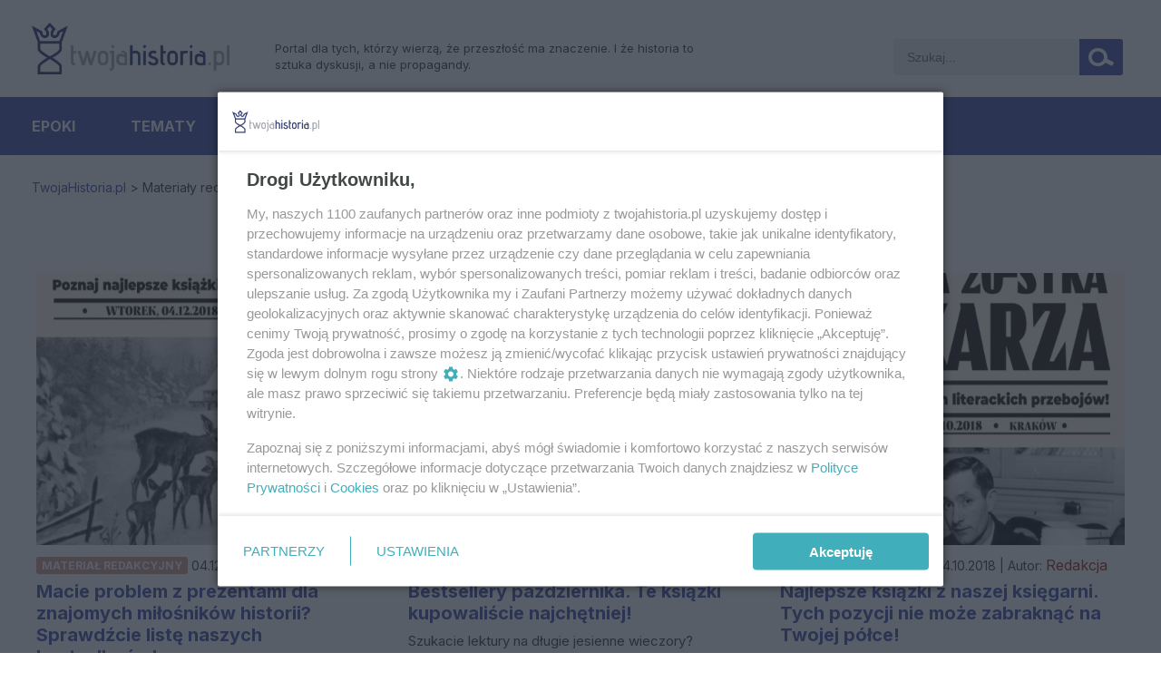

--- FILE ---
content_type: text/html; charset=UTF-8
request_url: https://twojahistoria.pl/rodzaj/materialy-redakcyjne/
body_size: 12017
content:
<!doctype html> <!--[if lt IE 7]><html  xmlns:fb="http://www.facebook.com/2008/fbml" xmlns:og="http://opengraphprotocol.org/schema/" lang="pl-PL" class="no-js lt-ie9 lt-ie8 lt-ie7"> <![endif]--> <!--[if (IE 7)&!(IEMobile)]><html  xmlns:fb="http://www.facebook.com/2008/fbml" xmlns:og="http://opengraphprotocol.org/schema/" lang="pl-PL" class="no-js lt-ie9 lt-ie8"><![endif]--> <!--[if (IE 8)&!(IEMobile)]><html  xmlns:fb="http://www.facebook.com/2008/fbml" xmlns:og="http://opengraphprotocol.org/schema/" lang="pl-PL" class="no-js lt-ie9"><![endif]--> <!--[if gt IE 8]><!--><html  xmlns:fb="http://www.facebook.com/2008/fbml" xmlns:og="http://opengraphprotocol.org/schema/" lang="pl-PL"><!--<![endif]--><head><meta charset="utf-8"> <!--[if ie]><meta http-equiv="X-UA-Compatible" content="IE=edge,chrome=1" /><![endif]--><title>Materiały redakcyjne TwojaHistoria.pl</title><meta name="HandheldFriendly" content="True"><meta name="MobileOptimized" content="320"><meta name="viewport" content="width=device-width, initial-scale=1.0"/><meta name="theme-color" content="#333E78"><meta name="google-site-verification" content="Fint6wi2O4y2MNasilIT5T2ibyU6GrOx7Ev-EUTAXy8" /><link rel="icon" sizes="192x192" href="https://s.twojahistoria.pl/themes/twojahistoria/images/appicon.png"><link rel="preconnect" href="https://fonts.googleapis.com"><link rel="preconnect" href="https://fonts.gstatic.com" crossorigin> <script>/*******TCF 2.0******************/
      window.sas_idmnet = window.sas_idmnet || {};
      window.sas_idmnet.cmd = window.sas_idmnet.cmd || [];

      if (!sas_idmnet.tcf2){
        sas_idmnet.tcf2 = 1;

        window.cmpConfig = {
          worker: {
            cmpID: 225,
            iabVendorUrl: "https://smart.idmnet.pl/consent/",
            googleVendorUrl: "https://smart.idmnet.pl/consent/google-vendors.json",
            locale: "pl",
          },
          ui: {
            logoUrl: "https://smart.idmnet.pl/consent/twojahistoria_pl/logo.png",
            consentText: "https://smart.idmnet.pl/consent/twojahistoria_pl/consent-twojahistoria.json",
            theme: {
              textColor: "#000",
              secondaryTextColor: "#999",
              primaryColor: "#41afbb",
            },
          },
        };
        /*********************/
        "use strict";!function(){var e=function(){var e,t="__tcfapiLocator",a=[],r=window;for(;r;){try{if(r.frames[t]){e=r;break}}catch(e){}if(r===window.top)break;r=r.parent}e||(!function e(){var a=r.document,n=!!r.frames[t];if(!n)if(a.body){var s=a.createElement("iframe");s.style.cssText="display:none",s.name=t,s.id="iframe",a.body.appendChild(s)}else setTimeout(e,5);return!n}(),r.__tcfapi=function(){for(var e,t=arguments.length,r=new Array(t),n=0;n<t;n++)r[n]=arguments[n];if(!r.length)return a;if("setGdprApplies"===r[0])r.length>3&&2===parseInt(r[1],10)&&"boolean"==typeof r[3]&&(e=r[3],"function"==typeof r[2]&&r[2]("set",!0));else if("ping"===r[0]){var s={gdprApplies:e,cmpLoaded:!1,cmpStatus:"stub"};"function"==typeof r[2]&&r[2](s)}else a.push(r)},r.addEventListener("message",function(e){var t="string"==typeof e.data,a={};try{a=t?JSON.parse(e.data):e.data}catch(e){}var r=a.__tcfapiCall;r&&window.__tcfapi(r.command,r.version,function(a,n){var s={__tcfapiReturn:{returnValue:a,success:n,callId:r.callId}};t&&(s=JSON.stringify(s)),e&&e.source&&e.source.postMessage&&e.source.postMessage(s,"*")},r.parameter)},!1))};"undefined"!=typeof module?module.exports=e:e()}();
        /*********************/
      }</script> <script type = "text/javascript" src="https://smart.idmnet.pl/consent/cmp-widget-latest.js?_260724b" charset="UTF-8" async fetchpriority="high"></script> <script>window.dataLayer = window.dataLayer || [];
      function gtag(){dataLayer.push(arguments);}
      gtag('consent', 'default', {
        'ad_storage': 'denied',
        'ad_user_data': 'denied',
        'ad_personalization': 'denied',
        'analytics_storage': 'denied',
        'wait_for_update': 600
      });</script> <script async src="https://www.googletagmanager.com/gtag/js?id=G-NB14B4XW0Q"></script> <script>window.dataLayer = window.dataLayer || [];
        function gtag(){dataLayer.push(arguments);}
        gtag('js', new Date());
        gtag('config', 'G-NB14B4XW0Q');</script> <script>function generateConsentObject(tcData) {
        var consentObject = {};
        consentObject.ad_user_data = tcData ? ((!tcData.gdprApplies || (tcData.purpose.consents[1] && tcData.purpose.consents[7]&&tcData.vendor.consents[755])) ? 'granted' : 'denied') : 'denied';
        consentObject.ad_personalization = tcData ? ((!tcData.gdprApplies || (tcData.purpose.consents[3] && tcData.purpose.consents[4]&&tcData.vendor.consents[755])) ? 'granted' : 'denied') : 'denied';
        consentObject.ad_storage = tcData ? ((!tcData.gdprApplies || (tcData.purpose.consents[1] && tcData.purpose.consents[3]&&tcData.vendor.consents[755])) ? 'granted' : 'denied') : 'denied';
        consentObject.analytics_storage = tcData ? ((!tcData.gdprApplies || (tcData.purpose.consents[1] && (tcData.purpose.consents[8]&&tcData.vendor.consents[755] || tcData.purpose.legitimateInterests[8]&&tcData.vendor.legitimateInterests[755]))) ? 'granted' : 'denied') : 'denied';
        consentObject.personalization_storage = tcData ? ((!tcData.gdprApplies || (tcData.purpose.consents[1] && tcData.purpose.consents[5]&&tcData.vendor.consents[755]))  ? 'granted' : 'denied') : 'denied';
        consentObject.functionality_storage = tcData ? (!tcData.gdprApplies || tcData.purpose.consents[1]&&tcData.vendor.consents[755] ? 'granted' : 'denied') : 'denied';
        consentObject.security_storage ='granted'
        return consentObject;
      };


      function onUserChoice (tcData, success) {
        if (!success || !tcData || typeof(tcData.eventStatus) == 'undefined'||tcData.tcString==''||typeof(tcData.gdprApplies) == 'undefined' || ((!tcData.eventStatus || !tcData.purpose || !tcData.publisher) && tcData.gdprApplies)) {
          return;
        }
        var consentModeState = generateConsentObject(tcData);
        updateConsentState(consentModeState);
      };


      function updateConsentState(consentModeState) {
        console.debug(consentModeState);
        gtag('consent', 'update', consentModeState);
      }
      window.__tcfapi('addEventListener', 2, onUserChoice);</script> <!-- SmartAdServer --> <script>var sas_idmnet = sas_idmnet || {}; sas_idmnet.cmd = sas_idmnet.cmd || []; var sas = sas || {}; sas.cmd = sas.cmd || [];var NzpPyBmOTGuZ = NzpPyBmOTGuZ || false;sas_idmnet.cmd.push(function() {sas_idmnet.placementsList(['top_1','side_1','inside_top_video','bottom_1','m_bottom_1','m_inside_top','m_top_1','inside_1','inside_2','inside_3','m_inside_1','m_inside_2','m_inside_3','inside_1_wide','inside_2_wide','inside_3_wide','m_inside_4','inside_2_article','m_inside_2_article','m_inside_3_article','m_inside_4_article','m_inside_5_article','inside_3_article','inside_4_article','inside_5_article','side_2','side_bottom', 'inside_4','m_inside_6_article','m_inside_7_article','m_inside_8_article']);});</script> <script type='text/javascript' src='//smart.idmnet.pl/336473/smartConfig_1179097.js' async></script> <script type='text/javascript' src='//cdn2.pollster.pl/nw.js' async></script> <script type='text/javascript' src='//smart.idmnet.pl/prebidBoilerplate.js' async></script> <!-- SmartAdServer --><link href="https://fonts.googleapis.com/css2?family=Inter:wght@400;700&display=swap&subset=latin,latin-ext" rel="stylesheet"><link rel="icon" type="image/x-icon" href="https://s.twojahistoria.pl/themes/twojahistoria/images/favicon.ico?85"> <!--[if IE]><link rel="shortcut icon" href="https://s.twojahistoria.pl/themes/twojahistoria/images/favicon.ico?85"> <![endif]--> <script type="text/javascript" src="https://s.twojahistoria.pl/themes/twojahistoria/assets/js/jquery-1.9.0.min.js?v85"></script> <script type="text/javascript" src="https://s.twojahistoria.pl/themes/twojahistoria/assets/js/js.cookie.js?v85"></script> <script type="text/javascript" src="https://s.twojahistoria.pl/themes/twojahistoria/assets/js/sticky.js?v85"></script> <script type="text/javascript" src="https://s.twojahistoria.pl/themes/twojahistoria/assets/js/owl.carousel.min.js?v85"></script> <link href="https://s.twojahistoria.pl/themes/twojahistoria/assets/css/bootstrap_4.3.1.min.css?v85" rel='stylesheet' type='text/css'> <script type="text/javascript" src="https://s.twojahistoria.pl/themes/twojahistoria/assets/js/bootstrap_4.3.1.min.js?v85"></script> <link rel="manifest" href="/manifest.json?x11071" /> <script src="https://cdn.jsdelivr.net/npm/mobile-detect@1.4.4/mobile-detect.min.js"></script> <script>var mobileDetect = new MobileDetect(window.navigator.userAgent);</script> <script>function fvmuag(){if(navigator.userAgent.match(/x11.*fox\/54|oid\s4.*xus.*ome\/62|oobot|ighth|tmetr|eadles|ingdo/i))return!1;if(navigator.userAgent.match(/x11.*ome\/75\.0\.3770\.100/i)){var e=screen.width,t=screen.height;if("number"==typeof e&&"number"==typeof t&&862==t&&1367==e)return!1}return!0}</script> <!-- All in One SEO Pack 3.2 by Michael Torbert of Semper Fi Web Designob_start_detected [-1,-1] --><meta name="keywords"  content="inne,historia nauki i historiografii,sprawy bieżące,historia polski" /><meta name="robots" content="index,follow" /> <script type="application/ld+json" class="aioseop-schema">{}</script> <!-- All in One SEO Pack --><link rel='stylesheet' id='validate-engine-css-css'  href='https://s.twojahistoria.pl/plugins/wysija-newsletters/css/validationEngine.jquery.css' type='text/css' media='all' /><link rel='stylesheet' id='bwp-rc-css'  href='https://s.twojahistoria.pl/plugins/bwp-recent-comments/css/bwp-recent-comments.css' type='text/css' media='all' /><link rel='stylesheet' id='wp-block-library-css'  href='https://twojahistoria.pl/wp-includes/css/dist/block-library/style.min.css' type='text/css' media='all' /><link rel='stylesheet' id='dailynote-style-css'  href='https://s.twojahistoria.pl/plugins/ciekawostki-daily-note/daily-note.css' type='text/css' media='all' /><link rel='stylesheet' id='quotescollection-style-css'  href='https://s.twojahistoria.pl/plugins/ciekawostki-quotes-collection/quotes-collection.css' type='text/css' media='all' /><link rel='stylesheet' id='easy_load_more-frontend-css'  href='https://s.twojahistoria.pl/plugins/easy-load-more/assets/css/frontend.css' type='text/css' media='all' /><style id='easy_load_more-frontend-inline-css' type='text/css'>.elm-button { background: #333E78; color: #FFFFFF; } .elm-button:hover, .elm-button:active, .elm-button:focus { background: #5c6593; } .elm-loading-icon { fill: #FFFFFF; stroke: #FFFFFF; }</style><link rel='stylesheet' id='collapseomatic-css-css'  href='https://s.twojahistoria.pl/plugins/jquery-collapse-o-matic/light_style.css' type='text/css' media='all' /><link rel='stylesheet' id='search-filter-plugin-styles-css'  href='https://s.twojahistoria.pl/plugins/search-filter-pro/public/assets/css/search-filter.min.css' type='text/css' media='all' /><link rel='stylesheet' id='searchwp-live-search-css'  href='https://s.twojahistoria.pl/plugins/searchwp-live-ajax-search/assets/styles/style.css' type='text/css' media='all' /><link rel='stylesheet' id='fancybox-css'  href='https://s.twojahistoria.pl/plugins/easy-fancybox/css/jquery.fancybox.min.css' type='text/css' media='screen' /><style id='fancybox-inline-css' type='text/css'>#fancybox-outer{background:#fff}#fancybox-content{background:#fff;border-color:#fff;color:inherit;}</style><link rel='stylesheet' id='piro-stylesheet_grid-css'  href='https://s.twojahistoria.pl/themes/twojahistoria/assets/css/foundation.css?v85' type='text/css' media='all' /><link rel='stylesheet' id='piro-stylesheet-css'  href='https://s.twojahistoria.pl/themes/twojahistoria/style.css?v185' type='text/css' media='all' /><link rel='stylesheet' id='jetpack_css-css'  href='https://s.twojahistoria.pl/plugins/jetpack/css/jetpack.css' type='text/css' media='all' /> <script type='text/javascript'>/*  */
var QCAjax = {"ajaxurl":"https:\/\/twojahistoria.pl\/wp-admin\/admin-ajax.php","nonce":"14a6c7092d","nextquote":null,"loading":"\u0141adowanie...","error":"B\u0142\u0105d podczas wczytywania cytatu","auto_refresh_max":"30","auto_refresh_count":"0"};
var postShares = {"ajax_url":"https:\/\/twojahistoria.pl\/wp-admin\/admin-ajax.php"};
var SF_LDATA = {"ajax_url":"https:\/\/twojahistoria.pl\/wp-admin\/admin-ajax.php","home_url":"https:\/\/twojahistoria.pl\/"};
/*  */</script> <script type='text/javascript' src='https://s.twojahistoria.pl/uploads/cache/fvm/1762950283/out/header-1596315f.min.js'></script><link rel='https://api.w.org/' href='https://twojahistoria.pl/wp-json/' /><meta property='og:image' content='https://s.twojahistoria.pl/uploads/2014/10/logo.jpg' /><link rel='image_src' href='https://s.twojahistoria.pl/uploads/2014/10/logo.jpg' /><meta property='og:site_name' content='TwojaHistoria.pl' /><meta property='fb:app_id' content='107977006415420' /><link rel='dns-prefetch' href='//jetpack.wordpress.com'/><link rel='dns-prefetch' href='//s0.wp.com'/><link rel='dns-prefetch' href='//s1.wp.com'/><link rel='dns-prefetch' href='//s2.wp.com'/><link rel='dns-prefetch' href='//public-api.wordpress.com'/><link rel='dns-prefetch' href='//0.gravatar.com'/><link rel='dns-prefetch' href='//1.gravatar.com'/><link rel='dns-prefetch' href='//2.gravatar.com'/> <script type="text/javascript">var bwp_ajax_url = 'https://twojahistoria.pl/';</script> <link rel="icon" href="https://s.twojahistoria.pl/uploads/2017/02/cropped-ikona-th-32x32.png" sizes="32x32" /><link rel="icon" href="https://s.twojahistoria.pl/uploads/2017/02/cropped-ikona-th-192x192.png" sizes="192x192" /><link rel="apple-touch-icon-precomposed" href="https://s.twojahistoria.pl/uploads/2017/02/cropped-ikona-th-180x180.png" /><meta name="msapplication-TileImage" content="https://s.twojahistoria.pl/uploads/2017/02/cropped-ikona-th-270x270.png" /><link href="https://s.twojahistoria.pl/themes/twojahistoria/lc-style.css?v85" rel='stylesheet' type='text/css'> <script>var gdprAgreement = (Cookies.get('rodo-adds-personalized')=='NO')?true:false;

        $(document).ready(function(){
            $( "#mobile" ).click(function() {
                $( "#menu-top-1" ).fadeToggle( "slow", "linear" );
            });
            $( "#mobile" ).click(function() {
                $( "#mmob" ).toggleClass( "mobid" );
            });

            $('#searchbox').submit(function(){
                if($('.input-search').val() == ''){
                    return false;
                }
            });

        });</script> <script>var jq160 = jQuery.noConflict();</script> <script>if (jq160(window).width() > 850) {
            jq160(document).ready(function(){
                jq160( '#menu-top-1 li:has(ul)' ).doubleTapToGo();
            });
        }
        if (jq160(window).height() > 700) {
            jq160(document).ready(function(){
                jq160( '#sidheight' ).show();
            });
        }
        if (jq160(window).height() < 699) {
            jq160(document).ready(function(){
                jq160( '#sidheightfull' ).show();
            });
        }</script> <script>$(document).ready(function(){
            var bar = $('#alt-header');
            var top = bar.css('top');
            $(window).scroll(function() {

                                    if($(this).scrollTop() > 90) {
                                                bar.stop().animate({'top' : '0px'}, 200);
                    } else {
                        bar.stop().animate({'top' : top}, 200);
                    }
                });
        });

        //Wykop! i inne iframe
        if (window.top !== window.self) window.top.location.replace(window.self.location.href);</script> <script charset="UTF-8" src="https://s-eu-1.pushpushgo.com/js/5f4f95f6e0b5a93c127ee475.js" async="async"></script> </head><body class="archive tax-rodzaj term-materialy-redakcyjne term-227"><div id="alt-header"><div class="row"><div class="large-12 columns"> <a href="https://twojahistoria.pl" rel="nofollow"><img class="logo-site" src="https://s.twojahistoria.pl/themes/twojahistoria/images/logo.png" alt="Twoja Historia" /></a><div id="smooth-menu"><ul id="menu-top" class="footer-nav"><li id="menu-item-65039" class="menu-item menu-item-type-post_type menu-item-object-page menu-item-has-children menu-item-65039"><a>Epoki</a><ul class="sub-menu"><li id="menu-item-66964" class="menu-item menu-item-type-taxonomy menu-item-object-category menu-item-66964"><a href="https://twojahistoria.pl/category/epoka/prehistoria/">Prehistoria</a></li><li id="menu-item-65013" class="menu-item menu-item-type-taxonomy menu-item-object-category menu-item-65013"><a href="https://twojahistoria.pl/category/epoka/starozytnosc/">Starożytność</a></li><li id="menu-item-65012" class="menu-item menu-item-type-taxonomy menu-item-object-category menu-item-65012"><a href="https://twojahistoria.pl/category/epoka/sredniowiecze/">Średniowiecze</a></li><li id="menu-item-65009" class="menu-item menu-item-type-taxonomy menu-item-object-category menu-item-65009"><a href="https://twojahistoria.pl/category/epoka/nowozytnosc/">Nowożytność</a></li><li id="menu-item-65014" class="menu-item menu-item-type-taxonomy menu-item-object-category menu-item-65014"><a href="https://twojahistoria.pl/category/epoka/xix-wiek/">XIX wiek</a></li><li id="menu-item-65010" class="menu-item menu-item-type-taxonomy menu-item-object-category menu-item-65010"><a href="https://twojahistoria.pl/category/epoka/1918-1939/">Dwudziestolecie</a></li><li id="menu-item-65002" class="menu-item menu-item-type-taxonomy menu-item-object-category menu-item-65002"><a href="https://twojahistoria.pl/category/epoka/1939-1945/">Druga wojna światowa</a></li><li id="menu-item-65011" class="menu-item menu-item-type-taxonomy menu-item-object-category menu-item-65011"><a href="https://twojahistoria.pl/category/epoka/powojnie/">Powojnie</a></li></ul></li><li id="menu-item-64974" class="menu-item menu-item-type-post_type menu-item-object-page menu-item-has-children menu-item-64974"><a>Tematy</a><ul class="sub-menu"><li id="menu-item-66966" class="menu-item menu-item-type-taxonomy menu-item-object-category menu-item-66966"><a href="https://twojahistoria.pl/category/temat/archeologia/">Archeologia</a></li><li id="menu-item-66914" class="menu-item menu-item-type-taxonomy menu-item-object-category menu-item-66914"><a href="https://twojahistoria.pl/category/temat/historia-gospodarki-i-finansow/">Historia gospodarki i finansów</a></li><li id="menu-item-66913" class="menu-item menu-item-type-taxonomy menu-item-object-category menu-item-66913"><a href="https://twojahistoria.pl/category/temat/historia-nauki/">Historia nauki i historiografii</a></li><li id="menu-item-65189" class="menu-item menu-item-type-taxonomy menu-item-object-category menu-item-65189"><a href="https://twojahistoria.pl/category/temat/kobiety-w-historii/">Kobiety w historii</a></li><li id="menu-item-65171" class="menu-item menu-item-type-taxonomy menu-item-object-category menu-item-65171"><a href="https://twojahistoria.pl/category/temat/mity-przeklamania-propaganda/">Mity, przekłamania i propaganda</a></li><li id="menu-item-65007" class="menu-item menu-item-type-taxonomy menu-item-object-category menu-item-65007"><a href="https://twojahistoria.pl/category/temat/historia-przestepczosci/">Historia przestępczości</a></li><li id="menu-item-65006" class="menu-item menu-item-type-taxonomy menu-item-object-category menu-item-65006"><a href="https://twojahistoria.pl/category/temat/historia-polityczna/">Historia polityczna</a></li><li id="menu-item-65000" class="menu-item menu-item-type-taxonomy menu-item-object-category menu-item-65000"><a href="https://twojahistoria.pl/category/temat/historia-wojskowosci-i-wojen/">Historia wojskowości i wojen</a></li><li id="menu-item-64999" class="menu-item menu-item-type-taxonomy menu-item-object-category menu-item-64999"><a href="https://twojahistoria.pl/category/temat/historia-zycia-codziennego-obyczajow/">Historia życia codziennego i obyczajów</a></li></ul></li><li id="menu-item-97538" class="menu-item menu-item-type-post_type menu-item-object-page menu-item-97538"><a href="https://twojahistoria.pl/encyklopedia/kalendarium/">Kalendarium</a></li><li id="menu-item-97591" class="menu-item menu-item-type-custom menu-item-object-custom menu-item-has-children menu-item-97591"><a href="http://twojahistoria.pl/encyklopedia/">Encyklopedia</a><ul class="sub-menu"><li id="menu-item-97595" class="menu-item menu-item-type-post_type menu-item-object-page menu-item-97595"><a href="https://twojahistoria.pl/encyklopedia/polskie-dynastie-panujace/">Polskie dynastie panujące</a></li><li id="menu-item-97593" class="menu-item menu-item-type-custom menu-item-object-custom menu-item-97593"><a href="https://twojahistoria.pl/encyklopedia/leksykon-bitew/">Leksykon bitew</a></li></ul></li></ul></div></div></div></div><header class="header row"><div class="large-12 columns"> <a href="https://twojahistoria.pl" rel="nofollow"><img class="logo-site d-md-block d-none" src="https://s.twojahistoria.pl/themes/twojahistoria/images/logo.png" alt="Twoja Historia" /></a><div class="webdesc"><p>Portal dla tych, którzy wierzą, że przeszłość ma znaczenie. I&nbsp;że historia to sztuka dyskusji, a nie propagandy.</p></div><div id="searchbox"><form method="get" action="https://twojahistoria.pl/"> <input type="text" name="s" placeholder="Szukaj..." class="input-search" data-swplive="true" /> <label> <input type="submit" class="icon-search" /> <span class="icon-loupe"></span> </label></form></div></div><div id='div_dvp_reklama_id' style='text-align: center;'> <script type='text/javascript'>$(document).ready( function() {
            if(mobileDetect.mobile()) {
                if($('a.tinylittlepicture').length == 0) {
                    $('#div_dvp_reklama_id').attr('id','m_top_1');
                    sas_idmnet.cmd.push(function(){ sas_idmnet.release('m_top_1'); });
                } else {
                    $('#div_dvp_reklama_id').remove();
                }
            }
            });</script> </div><div id="mmob" class="large-12 columns menu"> <a href="https://twojahistoria.pl" rel="nofollow" class="d-block d-md-none logo-mobile"><img class="logo" src="https://s.twojahistoria.pl/themes/twojahistoria/images/logo.png" alt="" /></a> <span id="mobile">Menu</span><ul id="menu-top-1" class="nav white"><li class="menu-item menu-item-type-post_type menu-item-object-page menu-item-has-children menu-item-65039"><a>Epoki</a><ul class="sub-menu"><li class="menu-item menu-item-type-taxonomy menu-item-object-category menu-item-66964"><a href="https://twojahistoria.pl/category/epoka/prehistoria/">Prehistoria</a></li><li class="menu-item menu-item-type-taxonomy menu-item-object-category menu-item-65013"><a href="https://twojahistoria.pl/category/epoka/starozytnosc/">Starożytność</a></li><li class="menu-item menu-item-type-taxonomy menu-item-object-category menu-item-65012"><a href="https://twojahistoria.pl/category/epoka/sredniowiecze/">Średniowiecze</a></li><li class="menu-item menu-item-type-taxonomy menu-item-object-category menu-item-65009"><a href="https://twojahistoria.pl/category/epoka/nowozytnosc/">Nowożytność</a></li><li class="menu-item menu-item-type-taxonomy menu-item-object-category menu-item-65014"><a href="https://twojahistoria.pl/category/epoka/xix-wiek/">XIX wiek</a></li><li class="menu-item menu-item-type-taxonomy menu-item-object-category menu-item-65010"><a href="https://twojahistoria.pl/category/epoka/1918-1939/">Dwudziestolecie</a></li><li class="menu-item menu-item-type-taxonomy menu-item-object-category menu-item-65002"><a href="https://twojahistoria.pl/category/epoka/1939-1945/">Druga wojna światowa</a></li><li class="menu-item menu-item-type-taxonomy menu-item-object-category menu-item-65011"><a href="https://twojahistoria.pl/category/epoka/powojnie/">Powojnie</a></li></ul></li><li class="menu-item menu-item-type-post_type menu-item-object-page menu-item-has-children menu-item-64974"><a>Tematy</a><ul class="sub-menu"><li class="menu-item menu-item-type-taxonomy menu-item-object-category menu-item-66966"><a href="https://twojahistoria.pl/category/temat/archeologia/">Archeologia</a></li><li class="menu-item menu-item-type-taxonomy menu-item-object-category menu-item-66914"><a href="https://twojahistoria.pl/category/temat/historia-gospodarki-i-finansow/">Historia gospodarki i finansów</a></li><li class="menu-item menu-item-type-taxonomy menu-item-object-category menu-item-66913"><a href="https://twojahistoria.pl/category/temat/historia-nauki/">Historia nauki i historiografii</a></li><li class="menu-item menu-item-type-taxonomy menu-item-object-category menu-item-65189"><a href="https://twojahistoria.pl/category/temat/kobiety-w-historii/">Kobiety w historii</a></li><li class="menu-item menu-item-type-taxonomy menu-item-object-category menu-item-65171"><a href="https://twojahistoria.pl/category/temat/mity-przeklamania-propaganda/">Mity, przekłamania i propaganda</a></li><li class="menu-item menu-item-type-taxonomy menu-item-object-category menu-item-65007"><a href="https://twojahistoria.pl/category/temat/historia-przestepczosci/">Historia przestępczości</a></li><li class="menu-item menu-item-type-taxonomy menu-item-object-category menu-item-65006"><a href="https://twojahistoria.pl/category/temat/historia-polityczna/">Historia polityczna</a></li><li class="menu-item menu-item-type-taxonomy menu-item-object-category menu-item-65000"><a href="https://twojahistoria.pl/category/temat/historia-wojskowosci-i-wojen/">Historia wojskowości i wojen</a></li><li class="menu-item menu-item-type-taxonomy menu-item-object-category menu-item-64999"><a href="https://twojahistoria.pl/category/temat/historia-zycia-codziennego-obyczajow/">Historia życia codziennego i obyczajów</a></li></ul></li><li class="menu-item menu-item-type-post_type menu-item-object-page menu-item-97538"><a href="https://twojahistoria.pl/encyklopedia/kalendarium/">Kalendarium</a></li><li class="menu-item menu-item-type-custom menu-item-object-custom menu-item-has-children menu-item-97591"><a href="http://twojahistoria.pl/encyklopedia/">Encyklopedia</a><ul class="sub-menu"><li class="menu-item menu-item-type-post_type menu-item-object-page menu-item-97595"><a href="https://twojahistoria.pl/encyklopedia/polskie-dynastie-panujace/">Polskie dynastie panujące</a></li><li class="menu-item menu-item-type-custom menu-item-object-custom menu-item-97593"><a href="https://twojahistoria.pl/encyklopedia/leksykon-bitew/">Leksykon bitew</a></li></ul></li></ul></div> </header><div id="content" class="row"><div class="breadcrumbs" typeof="BreadcrumbList" vocab="https://schema.org/"> <!-- Breadcrumb NavXT 6.5.0 --> <span property="itemListElement" typeof="ListItem"><a property="item" typeof="WebPage" title="Go to TwojaHistoria.pl." href="https://twojahistoria.pl" class="home" ><span property="name">TwojaHistoria.pl</span></a><meta property="position" content="1"></span> &gt; <span property="itemListElement" typeof="ListItem"><span property="name">Materiały redakcyjne</span><meta property="position" content="2"></span></div><!--<p class="breadcrumbs"><a href="https://twojahistoria.pl">Strona Główna</a> » Materiały redakcyjne</p> --><h2 class="cattitle">Materiały redakcyjne</h2><div id="content2" class="large-12 columns"><div class="ajaxcont ajaxcont--archive d-flex flex-wrap"><div class="searchpost searchpost--w33"> <a href="https://twojahistoria.pl/2018/12/04/macie-problem-z-prezentami-dla-znajomych-milosnikow-historii-sprawdzcie-liste-naszych-bestsellerow/"><img width="520" height="350" src="https://s.twojahistoria.pl/uploads/2018/12/mini_bestgrudzien-520x350.jpg" class="attachment-piro-thumb-520 size-piro-thumb-520 wp-post-image" alt="" /></a> <!--<p class="date"><a href="https://twojahistoria.pl/rodzaj/materialy-redakcyjne" class="category-single" style="background: #D49F99">materiał redakcyjny</a> | 04.12.2018 | Autor:<form class="formToHref btn-link author url fn" action="https://twojahistoria.pl/author/redakcja/" method="post"><input type="submit" /><div class="ml-1" style="font-size:16px;color:#a52f1a">Redakcja</div></form></p> --><div class="d-flex flex-wrap align-items-center w-100"><div><p class="date"><a href="https://twojahistoria.pl/rodzaj/materialy-redakcyjne" class="category-single" style="background: #D49F99">materiał redakcyjny</a></p></div><div class="pl-1"> 04.12.2018                            | Autor:<form class="formToHref btn-link author url fn" action="https://twojahistoria.pl/author/redakcja/" method="post"><input type="submit" /><div class="ml-1" style="font-size:16px;color:#a52f1a">Redakcja</div></form></div></div><h2><a href="https://twojahistoria.pl/2018/12/04/macie-problem-z-prezentami-dla-znajomych-milosnikow-historii-sprawdzcie-liste-naszych-bestsellerow/" rel="bookmark" title="Macie problem z prezentami dla znajomych miłośników historii? Sprawdźcie listę naszych bestsellerów!">Macie problem z prezentami dla znajomych miłośników historii? Sprawdźcie listę naszych bestsellerów!</a></h2><p>Wkład kobiet w odzyskanie niepodległości. Zbrodnie Armii Czerwonej, popełnione w trakcie &#8222;wyzwalania&#8221; Polski. I historia sukcesów polskiego oręża. Sprawdźcie, o czym jeszcze czytaliście w długie listopadowe wieczory!</p></div><div class="searchpost searchpost--w33"> <a href="https://twojahistoria.pl/2018/11/11/bestsellery-pazdziernika-te-ksiazki-kupowaliscie-najchetniej/"><img width="520" height="350" src="https://s.twojahistoria.pl/uploads/2018/11/mini10-520x350.jpg" class="attachment-piro-thumb-520 size-piro-thumb-520 wp-post-image" alt="" /></a> <!--<p class="date"><a href="https://twojahistoria.pl/rodzaj/materialy-redakcyjne" class="category-single" style="background: #D49F99">materiał redakcyjny</a> | 11.11.2018 | Autor:<form class="formToHref btn-link author url fn" action="https://twojahistoria.pl/author/redakcja/" method="post"><input type="submit" /><div class="ml-1" style="font-size:16px;color:#a52f1a">Redakcja</div></form></p> --><div class="d-flex flex-wrap align-items-center w-100"><div><p class="date"><a href="https://twojahistoria.pl/rodzaj/materialy-redakcyjne" class="category-single" style="background: #D49F99">materiał redakcyjny</a></p></div><div class="pl-1"> 11.11.2018                            | Autor:<form class="formToHref btn-link author url fn" action="https://twojahistoria.pl/author/redakcja/" method="post"><input type="submit" /><div class="ml-1" style="font-size:16px;color:#a52f1a">Redakcja</div></form></div></div><h2><a href="https://twojahistoria.pl/2018/11/11/bestsellery-pazdziernika-te-ksiazki-kupowaliscie-najchetniej/" rel="bookmark" title="Bestsellery października. Te książki kupowaliście najchętniej!">Bestsellery października. Te książki kupowaliście najchętniej!</a></h2><p>Szukacie lektury na długie jesienne wieczory? Sprawdźcie, co czytają nasi Czytelnicy. Listę naszych październikowych hitów zdominowała zwłaszcza dwójka poczytnych autorów, ale gwarantujemy, że każdy znajdzie tu coś dla siebie!</p></div><div class="searchpost searchpost--w33"> <a href="https://twojahistoria.pl/2018/10/24/najlepsze-ksiazki-z-naszej-ksiegarni-tych-pozycji-nie-moze-zabraknac-na-twojej-polce/"><img width="520" height="350" src="https://s.twojahistoria.pl/uploads/2018/10/mini-top20-520x350.jpg" class="attachment-piro-thumb-520 size-piro-thumb-520 wp-post-image" alt="" /></a> <!--<p class="date"><a href="https://twojahistoria.pl/rodzaj/materialy-redakcyjne" class="category-single" style="background: #D49F99">materiał redakcyjny</a> | 24.10.2018 | Autor:<form class="formToHref btn-link author url fn" action="https://twojahistoria.pl/author/redakcja/" method="post"><input type="submit" /><div class="ml-1" style="font-size:16px;color:#a52f1a">Redakcja</div></form></p> --><div class="d-flex flex-wrap align-items-center w-100"><div><p class="date"><a href="https://twojahistoria.pl/rodzaj/materialy-redakcyjne" class="category-single" style="background: #D49F99">materiał redakcyjny</a></p></div><div class="pl-1"> 24.10.2018                            | Autor:<form class="formToHref btn-link author url fn" action="https://twojahistoria.pl/author/redakcja/" method="post"><input type="submit" /><div class="ml-1" style="font-size:16px;color:#a52f1a">Redakcja</div></form></div></div><h2><a href="https://twojahistoria.pl/2018/10/24/najlepsze-ksiazki-z-naszej-ksiegarni-tych-pozycji-nie-moze-zabraknac-na-twojej-polce/" rel="bookmark" title="Najlepsze książki z naszej księgarni. Tych pozycji nie może zabraknąć na Twojej półce!">Najlepsze książki z naszej księgarni. Tych pozycji nie może zabraknąć na Twojej półce!</a></h2><p>Te książki wybrali sami Czytelnicy. Znajdzie się wśród nich coś dla miłośników średniowiecza, fanów Jana III Sobieskiego i tych, którzy chcą dowiedzieć się więcej na temat losów Polski w czasie II wojny światowej&#8230; I wiele więcej. Sprawdź, co... <a class="excerpt-read-more" href="https://twojahistoria.pl/2018/10/24/najlepsze-ksiazki-z-naszej-ksiegarni-tych-pozycji-nie-moze-zabraknac-na-twojej-polce/"> </a></p></div><div id='div_dfp_top_1_list_id' class='searchpost'> <script type='text/javascript'>if(mobileDetect.mobile()) {
$('#div_dfp_top_1_list_id').attr('id','m_inside_1');
sas_idmnet.cmd.push(function(){ sas_idmnet.release('m_inside_1'); });
} else {
$('#div_dfp_top_1_list_id').attr('id','top_1');
sas_idmnet.cmd.push(function(){ sas_idmnet.release('top_1'); });
}</script> </div><div class="searchpost searchpost--w33"> <a href="https://twojahistoria.pl/2018/08/20/macalismy-ludzkie-czaszki-sprzed-ponad-wieku-jesli-jestes-mezczyzna-byc-moze-balbys-sie-ich-dotknac/"><img width="520" height="350" src="https://s.twojahistoria.pl/uploads/2018/08/Materiał-kostny-analizowany-w-trakcie-warsztatów-antropologicznych-Fot.-Andrzej-Owczarek-Dolnośląskie-Festiwal-Tajemnic-520x350.jpg" class="attachment-piro-thumb-520 size-piro-thumb-520 wp-post-image" alt="Materiał kostny analizowany w trakcie warsztatów antropologicznych (Fot. Andrzej Owczarek, Dolnośląskie Festiwal Tajemnic)" /></a> <!--<p class="date"><a href="https://twojahistoria.pl/category/epoka/sprawy-biezace/" class="category-single" style="background: #FFA347">Sprawy bieżące</a> | 20.08.2018 | Autor:<form class="formToHref btn-link author url fn" action="https://twojahistoria.pl/author/aleksandrazaprutko/" method="post"><input type="submit" /><div class="ml-1" style="font-size:16px;color:#a52f1a">Aleksandra Zaprutko-Janicka</div></form></p> --><div class="d-flex flex-wrap align-items-center w-100"><div><p class="date"><a href="https://twojahistoria.pl/category/epoka/sprawy-biezace/" class="category-single" style="background: #FFA347">Sprawy bieżące</a></p></div><div class="pl-1"> 20.08.2018                            | Autor:<form class="formToHref btn-link author url fn" action="https://twojahistoria.pl/author/aleksandrazaprutko/" method="post"><input type="submit" /><div class="ml-1" style="font-size:16px;color:#a52f1a">Aleksandra Zaprutko-Janicka</div></form></div></div><h2><a href="https://twojahistoria.pl/2018/08/20/macalismy-ludzkie-czaszki-sprzed-ponad-wieku-jesli-jestes-mezczyzna-byc-moze-balbys-sie-ich-dotknac/" rel="bookmark" title="Macaliśmy ludzkie czaszki sprzed ponad wieku. Jeśli jesteś mężczyzną być może bałbyś się ich dotknąć">Macaliśmy ludzkie czaszki sprzed ponad wieku. Jeśli jesteś mężczyzną być może bałbyś się ich dotknąć</a></h2><p>Zapewniono nas, że czaszki są wygotowane, zdezynfekowane, odkażone oraz, że kilka miesięcy przeleżały pod lampą UV, która zabiła wszystkie zarazki. A przy okazji zakazano nam robić sobie z nimi selfie.</p></div><div class="searchpost searchpost--w33"> <a href="https://twojahistoria.pl/2018/01/18/szukamy-redaktora-dolacz-do-zespolu-twojejhistorii-pl/"><img width="502" height="350" src="https://s.twojahistoria.pl/uploads/2018/01/szukamy-redaktora-502x350.jpg" class="attachment-piro-thumb-520 size-piro-thumb-520 wp-post-image" alt="TwojaHistoria.pl szuka redaktora." /></a> <!--<p class="date"><a href="https://twojahistoria.pl/rodzaj/materialy-redakcyjne" class="category-single" style="background: #D49F99">materiał redakcyjny</a> | 18.01.2018 | Autor:<form class="formToHref btn-link author url fn" action="https://twojahistoria.pl/author/redakcja/" method="post"><input type="submit" /><div class="ml-1" style="font-size:16px;color:#a52f1a">Redakcja</div></form></p> --><div class="d-flex flex-wrap align-items-center w-100"><div><p class="date"><a href="https://twojahistoria.pl/rodzaj/materialy-redakcyjne" class="category-single" style="background: #D49F99">materiał redakcyjny</a></p></div><div class="pl-1"> 18.01.2018                            | Autor:<form class="formToHref btn-link author url fn" action="https://twojahistoria.pl/author/redakcja/" method="post"><input type="submit" /><div class="ml-1" style="font-size:16px;color:#a52f1a">Redakcja</div></form></div></div><h2><a href="https://twojahistoria.pl/2018/01/18/szukamy-redaktora-dolacz-do-zespolu-twojejhistorii-pl/" rel="bookmark" title="Szukamy redaktora. Dołącz do zespołu TwojejHistorii.pl">Szukamy redaktora. Dołącz do zespołu TwojejHistorii.pl</a></h2><p>Historia to Twoja pasja? Posiadasz nienaganne umiejętności językowe i wychwytujesz każdą literówkę? Potrafisz konstruować fascynujące artykuły oraz przewidzieć co ściągnie uwagę tysięcy czytelników? Jeżeli tak, to szukamy właśnie Ciebie.</p></div><div class="searchpost searchpost--w33"> <a href="https://twojahistoria.pl/2018/01/06/najpopularniejsze-teksty-2017-roku/"><img width="520" height="350" src="https://s.twojahistoria.pl/uploads/2018/01/Mezczyzna-czytajacy-gazete-520x350.jpg" class="attachment-piro-thumb-520 size-piro-thumb-520 wp-post-image" alt="Te teksty czytaliście najchętniej w 2017 roku." /></a> <!--<p class="date"><a href="https://twojahistoria.pl/rodzaj/materialy-redakcyjne" class="category-single" style="background: #D49F99">materiał redakcyjny</a> | 06.01.2018 | Autor:<form class="formToHref btn-link author url fn" action="https://twojahistoria.pl/author/redakcja/" method="post"><input type="submit" /><div class="ml-1" style="font-size:16px;color:#a52f1a">Redakcja</div></form></p> --><div class="d-flex flex-wrap align-items-center w-100"><div><p class="date"><a href="https://twojahistoria.pl/rodzaj/materialy-redakcyjne" class="category-single" style="background: #D49F99">materiał redakcyjny</a></p></div><div class="pl-1"> 06.01.2018                            | Autor:<form class="formToHref btn-link author url fn" action="https://twojahistoria.pl/author/redakcja/" method="post"><input type="submit" /><div class="ml-1" style="font-size:16px;color:#a52f1a">Redakcja</div></form></div></div><h2><a href="https://twojahistoria.pl/2018/01/06/najpopularniejsze-teksty-2017-roku/" rel="bookmark" title="Historie, które naprawdę warto poznać. Nasze najpopularniejsze teksty 2017 roku">Historie, które naprawdę warto poznać. Nasze najpopularniejsze teksty 2017 roku</a></h2><p>Ważne i często wzbudzające kontrowersje tematy. Burzliwe dyskusje i dziesiątki tysięcy odsłon. Takie właśnie były nasze najpopularniejsze teksty w 2017 roku.</p></div><div id='div_dfp_inside_1_list_id' class='searchpost'> <script type='text/javascript'>if(mobileDetect.mobile()) {
$('#div_dfp_inside_1_list_id').attr('id','m_inside_1');
sas_idmnet.cmd.push(function(){ sas_idmnet.release('m_inside_1'); });
} else {
$('#div_dfp_inside_1_list_id').attr('id','inside_1_wide');
sas_idmnet.cmd.push(function(){ sas_idmnet.release('inside_1_wide'); });
}</script> </div><div class="searchpost searchpost--w33"> <a href="https://twojahistoria.pl/2017/11/27/chcesz-podyskutowac-z-naszymi-autorami-lub-zdobyc-ksiazke-z-autografem-przyjdz-na-targi-ksiazki-historycznej-w-warszawie/"><img width="520" height="350" src="https://s.twojahistoria.pl/uploads/2017/11/Targi-ks-his-TH-520x350.png" class="attachment-piro-thumb-520 size-piro-thumb-520 wp-post-image" alt="" /></a> <!--<p class="date"><a href="https://twojahistoria.pl/rodzaj/materialy-redakcyjne" class="category-single" style="background: #D49F99">materiał redakcyjny</a> | 27.11.2017 | Autor:<form class="formToHref btn-link author url fn" action="https://twojahistoria.pl/author/redakcja/" method="post"><input type="submit" /><div class="ml-1" style="font-size:16px;color:#a52f1a">Redakcja</div></form></p> --><div class="d-flex flex-wrap align-items-center w-100"><div><p class="date"><a href="https://twojahistoria.pl/rodzaj/materialy-redakcyjne" class="category-single" style="background: #D49F99">materiał redakcyjny</a></p></div><div class="pl-1"> 27.11.2017                            | Autor:<form class="formToHref btn-link author url fn" action="https://twojahistoria.pl/author/redakcja/" method="post"><input type="submit" /><div class="ml-1" style="font-size:16px;color:#a52f1a">Redakcja</div></form></div></div><h2><a href="https://twojahistoria.pl/2017/11/27/chcesz-podyskutowac-z-naszymi-autorami-lub-zdobyc-ksiazke-z-autografem-przyjdz-na-targi-ksiazki-historycznej-w-warszawie/" rel="bookmark" title="Chcesz podyskutować z naszymi autorami lub zdobyć książkę z autografem? Przyjdź na Targi Książki Historycznej w Warszawie!">Chcesz podyskutować z naszymi autorami lub zdobyć książkę z autografem? Przyjdź na Targi Książki Historycznej w Warszawie!</a></h2><p>&#8222;Ciekawostek Historycznych&#8221; nie mogło zabraknąć na największym święcie książki historycznej w Polsce, które rozpocznie się już w ten czwartek i potrwa do niedzieli. Z tej okazji zorganizowaliśmy spotkania z naszymi autorami.</p></div><div class="searchpost searchpost--w33"> <a href="https://twojahistoria.pl/2017/11/22/damy-polskiego-imperium-nadal-okupuja-pierwsze-miejsce-na-liscie-bestsellerow-goni-je-opowiesc-o-wyczynach-ak/"><img width="500" height="350" src="https://s.twojahistoria.pl/uploads/2017/10/ksiazki-lista-bestsellerow-500x350.jpg" class="attachment-piro-thumb-520 size-piro-thumb-520 wp-post-image" alt="" /></a> <!--<p class="date"><a href="https://twojahistoria.pl/rodzaj/materialy-redakcyjne" class="category-single" style="background: #D49F99">materiał redakcyjny</a> | 22.11.2017 | Autor:<form class="formToHref btn-link author url fn" action="https://twojahistoria.pl/author/redakcja/" method="post"><input type="submit" /><div class="ml-1" style="font-size:16px;color:#a52f1a">Redakcja</div></form></p> --><div class="d-flex flex-wrap align-items-center w-100"><div><p class="date"><a href="https://twojahistoria.pl/rodzaj/materialy-redakcyjne" class="category-single" style="background: #D49F99">materiał redakcyjny</a></p></div><div class="pl-1"> 22.11.2017                            | Autor:<form class="formToHref btn-link author url fn" action="https://twojahistoria.pl/author/redakcja/" method="post"><input type="submit" /><div class="ml-1" style="font-size:16px;color:#a52f1a">Redakcja</div></form></div></div><h2><a href="https://twojahistoria.pl/2017/11/22/damy-polskiego-imperium-nadal-okupuja-pierwsze-miejsce-na-liscie-bestsellerow-goni-je-opowiesc-o-wyczynach-ak/" rel="bookmark" title="&#8222;Damy polskiego imperium&#8221; nadal okupują pierwsze miejsce na liście bestsellerów. Goni je opowieść o wyczynach AK">&#8222;Damy polskiego imperium&#8221; nadal okupują pierwsze miejsce na liście bestsellerów. Goni je opowieść o wyczynach AK</a></h2><p>Czytelnicy &#8222;TwojejHistorii.pl&#8221; oraz &#8222;CiekawostekHistorycznych.pl&#8221; lubią głosować portfelami. Co  przypadło im do gustu w ostatnim czasie? Przedstawiamy listę 25 najchętniej kupowanych pozycji księgarni Paskarz.pl w okresie od 6 do 21 listopada 2017.</p></div><div class="searchpost searchpost--w33"> <a href="https://twojahistoria.pl/2017/11/07/brawurowa-akcja-armii-krajowej-zapomniana-prekursorka-feminizmu-i-osiem-innych-tekstow-z-ostatniego-miesiaca-ktore-powinienes-przeczytac/"><img width="520" height="350" src="https://s.twojahistoria.pl/uploads/2017/10/MAK-520x350.jpg" class="attachment-piro-thumb-520 size-piro-thumb-520 wp-post-image" alt="" /></a> <!--<p class="date"><a href="https://twojahistoria.pl/rodzaj/materialy-redakcyjne" class="category-single" style="background: #D49F99">materiał redakcyjny</a> | 07.11.2017 | Autor:<form class="formToHref btn-link author url fn" action="https://twojahistoria.pl/author/redakcja/" method="post"><input type="submit" /><div class="ml-1" style="font-size:16px;color:#a52f1a">Redakcja</div></form></p> --><div class="d-flex flex-wrap align-items-center w-100"><div><p class="date"><a href="https://twojahistoria.pl/rodzaj/materialy-redakcyjne" class="category-single" style="background: #D49F99">materiał redakcyjny</a></p></div><div class="pl-1"> 07.11.2017                            | Autor:<form class="formToHref btn-link author url fn" action="https://twojahistoria.pl/author/redakcja/" method="post"><input type="submit" /><div class="ml-1" style="font-size:16px;color:#a52f1a">Redakcja</div></form></div></div><h2><a href="https://twojahistoria.pl/2017/11/07/brawurowa-akcja-armii-krajowej-zapomniana-prekursorka-feminizmu-i-osiem-innych-tekstow-z-ostatniego-miesiaca-ktore-powinienes-przeczytac/" rel="bookmark" title="Brawurowa akcja Armii Krajowej, zapomniana prekursorka feminizmu i osiem innych tekstów z ostatniego miesiąca, które powinieneś przeczytać">Brawurowa akcja Armii Krajowej, zapomniana prekursorka feminizmu i osiem innych tekstów z ostatniego miesiąca, które powinieneś przeczytać</a></h2><p>Jaki odwet zorganizowało AK za wymordowanie wioski? Która Polka pośmiertnie wzbudziła obyczajowy skandal? Jacy polscy władcy do dziś cieszą się popularnością, a o których nie pamiętamy? Odpowiedzi na te pytania szukaliście u nas w październiku</p></div><div id='div_dfp_inside_2_list_id' class="searchpost"> <script type='text/javascript'>if(mobileDetect.mobile()) {
$('#div_dfp_inside_2_list_id').attr('id','m_inside_2');
sas_idmnet.cmd.push(function(){ sas_idmnet.release('m_inside_2'); });
} else {
$('#div_dfp_inside_2_list_id').attr('id','inside_2_wide');
sas_idmnet.cmd.push(function(){ sas_idmnet.release('inside_2_wide'); });
}</script> </div><div class="searchpost searchpost--w33"> <a href="https://twojahistoria.pl/2017/11/06/damy-polskiego-imperium-na-szczycie-listy-bestsellerow-a-zaraz-za-nimi-ksiazka-o-brawurze-zolnierzy-armii-krajowej/"><img width="500" height="350" src="https://s.twojahistoria.pl/uploads/2017/10/ksiazki-lista-bestsellerow-500x350.jpg" class="attachment-piro-thumb-520 size-piro-thumb-520 wp-post-image" alt="" /></a> <!--<p class="date"><a href="https://twojahistoria.pl/rodzaj/materialy-redakcyjne" class="category-single" style="background: #D49F99">materiał redakcyjny</a> | 06.11.2017 | Autor:<form class="formToHref btn-link author url fn" action="https://twojahistoria.pl/author/aleksandrazaprutko/" method="post"><input type="submit" /><div class="ml-1" style="font-size:16px;color:#a52f1a">Aleksandra Zaprutko-Janicka</div></form></p> --><div class="d-flex flex-wrap align-items-center w-100"><div><p class="date"><a href="https://twojahistoria.pl/rodzaj/materialy-redakcyjne" class="category-single" style="background: #D49F99">materiał redakcyjny</a></p></div><div class="pl-1"> 06.11.2017                            | Autor:<form class="formToHref btn-link author url fn" action="https://twojahistoria.pl/author/aleksandrazaprutko/" method="post"><input type="submit" /><div class="ml-1" style="font-size:16px;color:#a52f1a">Aleksandra Zaprutko-Janicka</div></form></div></div><h2><a href="https://twojahistoria.pl/2017/11/06/damy-polskiego-imperium-na-szczycie-listy-bestsellerow-a-zaraz-za-nimi-ksiazka-o-brawurze-zolnierzy-armii-krajowej/" rel="bookmark" title="&#8222;Damy polskiego imperium&#8221; na szczycie listy bestsellerów. A zaraz za nimi książka o brawurze żołnierzy Armii Krajowej">&#8222;Damy polskiego imperium&#8221; na szczycie listy bestsellerów. A zaraz za nimi książka o brawurze żołnierzy Armii Krajowej</a></h2><p>Jakie książki budzą największe zainteresowanie miłośników historii? Które pozycje trafiły do rankingu jeszcze przed premierą? Przedstawiamy listę 20 najchętniej kupowanych pozycji księgarni Paskarz.pl w okresie od 23 października do 6 listopada 2017. Niektóre Was zaskoczą!</p></div><div class="searchpost searchpost--w33"> <a href="https://twojahistoria.pl/2017/10/26/nasi-autorzy-na-krakowskich-targach-ksiazki-26-29-x-2017/"><img width="484" height="252" src="https://s.twojahistoria.pl/uploads/2017/10/ciekawostki-na-targach.jpg" class="attachment-piro-thumb-520 size-piro-thumb-520 wp-post-image" alt="" srcset="https://s.twojahistoria.pl/uploads/2017/10/ciekawostki-na-targach.jpg 484w, https://s.twojahistoria.pl/uploads/2017/10/ciekawostki-na-targach-340x177.jpg 340w" sizes="(max-width: 484px) 100vw, 484px" /></a> <!--<p class="date"><a href="https://twojahistoria.pl/rodzaj/materialy-redakcyjne" class="category-single" style="background: #D49F99">materiał redakcyjny</a> | 26.10.2017 | Autor:<form class="formToHref btn-link author url fn" action="https://twojahistoria.pl/author/redakcja/" method="post"><input type="submit" /><div class="ml-1" style="font-size:16px;color:#a52f1a">Redakcja</div></form></p> --><div class="d-flex flex-wrap align-items-center w-100"><div><p class="date"><a href="https://twojahistoria.pl/rodzaj/materialy-redakcyjne" class="category-single" style="background: #D49F99">materiał redakcyjny</a></p></div><div class="pl-1"> 26.10.2017                            | Autor:<form class="formToHref btn-link author url fn" action="https://twojahistoria.pl/author/redakcja/" method="post"><input type="submit" /><div class="ml-1" style="font-size:16px;color:#a52f1a">Redakcja</div></form></div></div><h2><a href="https://twojahistoria.pl/2017/10/26/nasi-autorzy-na-krakowskich-targach-ksiazki-26-29-x-2017/" rel="bookmark" title="Nasi autorzy na krakowskich Targach Książki 26-29 X 2017">Nasi autorzy na krakowskich Targach Książki 26-29 X 2017</a></h2><p>&#8222;Ciekawostek Historycznych&#8221; nie mogło zabraknąć na największym święcie książki w Krakowie, które rozpoczyna się właśnie dziś i potrwa do niedzieli. Wraz z wydawnictwem &#8222;Znak&#8221; zorganizowaliśmy spotkania z naszymi autorami.</p></div><div class="searchpost searchpost--w33"> <a href="https://twojahistoria.pl/2017/10/19/dwudziestolecie-od-kuchni-na-szczycie-listy-bestsellerow-bardzo-wysoko-tez-listy-szymborskiej/"><img width="500" height="350" src="https://s.twojahistoria.pl/uploads/2017/10/ksiazki-lista-bestsellerow-500x350.jpg" class="attachment-piro-thumb-520 size-piro-thumb-520 wp-post-image" alt="" /></a> <!--<p class="date"><a href="https://twojahistoria.pl/rodzaj/materialy-redakcyjne" class="category-single" style="background: #D49F99">materiał redakcyjny</a> | 19.10.2017 | Autor:<form class="formToHref btn-link author url fn" action="https://twojahistoria.pl/author/redakcja/" method="post"><input type="submit" /><div class="ml-1" style="font-size:16px;color:#a52f1a">Redakcja</div></form></p> --><div class="d-flex flex-wrap align-items-center w-100"><div><p class="date"><a href="https://twojahistoria.pl/rodzaj/materialy-redakcyjne" class="category-single" style="background: #D49F99">materiał redakcyjny</a></p></div><div class="pl-1"> 19.10.2017                            | Autor:<form class="formToHref btn-link author url fn" action="https://twojahistoria.pl/author/redakcja/" method="post"><input type="submit" /><div class="ml-1" style="font-size:16px;color:#a52f1a">Redakcja</div></form></div></div><h2><a href="https://twojahistoria.pl/2017/10/19/dwudziestolecie-od-kuchni-na-szczycie-listy-bestsellerow-bardzo-wysoko-tez-listy-szymborskiej/" rel="bookmark" title="&#8222;Dwudziestolecie od kuchni&#8221; na szczycie listy bestsellerów. Bardzo wysoko też listy Szymborskiej">&#8222;Dwudziestolecie od kuchni&#8221; na szczycie listy bestsellerów. Bardzo wysoko też listy Szymborskiej</a></h2><p>Jakie książki budzą największe zainteresowanie miłośników historii? Które pozycje trafiły do rankingu jeszcze przed premierą? Przedstawiamy listę 15 najchętniej kupowanych pozycji księgarni Paskarz.pl.</p></div><div id='div_dfp_inside_3_list_id' class="searchpost"> <script type='text/javascript'>if(mobileDetect.mobile()) {
$('#div_dfp_inside_3_list_id').attr('id','m_inside_3');
sas_idmnet.cmd.push(function(){ sas_idmnet.release('m_inside_3'); });
} else {
$('#div_dfp_inside_3_list_id').attr('id','inside_3_wide');
sas_idmnet.cmd.push(function(){ sas_idmnet.release('inside_3_wide'); });
}</script> </div></div></div></div></div> <!-- end #container --><footer class="footer"><div class="row"><div class="large-3 medium-3 small-6 columns"><h3>Serwis</h3><div class="textwidget"><ul><li><a href="/nasz-zespol/">Zespół</a></li><li><a href="/informacje/">O Nas</a></li><li><a href="/historia-projektu/">Historia projektu</a></li> <!--<li><a href="/najnowsze-komentarze/">Najnowsze komentarze</a></li>--><li><a href="/najgoretsze-dyskusje/">Najgorętsze dyskusje</a></li><li><a href="/polityka-prywatnosci/">Polityka prywatności</a></li></ul></div></div><div class="large-3 medium-3 small-6 columns"><h3>Społeczność</h3><div class="textwidget"><ul><li><a href="/newsletter/">Newsletter</a></li><li><a href="/kanaly-rss/">RSS</a></li><li><a href="https://www.facebook.com/TwojaHistoriaPL/">Facebook</a></li></ul></div></div><div class="large-3 medium-3 small-6 columns"><h3>Współpraca</h3><div class="textwidget"><ul><li><a href="/zasady-publikacji/">Zasady publikacji</a></li><li><a href="/poradnik/">Poradnik</a></li><li><a href="/rekrutacja/">Rekrutacja</a></li><li><a href="/kontakt/zglos-blad-literowke/">Zgłoś błąd</a></li></ul></div></div><div class="large-3 medium-3 small-6 columns"><h3>Kontakt</h3><div class="textwidget"><ul><li><a href="/kontakt/">Dla czytelników</a></li><li><a href="/dla-mediow/">Dla mediów</a></li><li><a href="/dla-wydawcow/">Dla wydawców</a></li><li><a href="/przedruki/">Przedruki</a></li><li><a href="/reklama/">Reklama</a></li></ul></div></div><p class="source-org copyright"> &copy; 2026 TwojaHistoria.pl. All Rights Reserved.</p></div> </footer> <script type='text/javascript'>var colomatduration = 'fast';
var colomatslideEffect = 'slideFade';
var colomatpauseInit = '';
var colomattouchstart = '';</script> <style type="text/css">.searchwp-live-search-results { opacity: 0; transition: opacity .25s ease-in-out; -moz-transition: opacity .25s ease-in-out; -webkit-transition: opacity .25s ease-in-out; height: 0; overflow: hidden; z-index: 9999; position: absolute; display: none; } .searchwp-live-search-results-showing { display: block; opacity: 1; height: auto; overflow: auto; } .searchwp-live-search-no-results { padding: 3em 2em 0; text-align: center; } .searchwp-live-search-no-min-chars:after { content: "Continue typing"; display: block; text-align: center; padding: 2em 2em 0; }</style> <script type='text/javascript' src='https://s.twojahistoria.pl/uploads/cache/fvm/1762950283/out/footer-6ffc0951.min.js'></script><script type='text/javascript' src='https://s0.wp.com/wp-content/js/devicepx-jetpack.js'></script><script type='text/javascript'>/*  */
var searchwp_live_search_params = [];
searchwp_live_search_params = {"ajaxurl":"https:\/\/twojahistoria.pl\/wp-admin\/admin-ajax.php","config":{"default":{"engine":"default","input":{"delay":500,"min_chars":3},"results":{"position":"bottom","width":"auto","offset":{"x":0,"y":5}},"spinner":{"lines":10,"length":8,"width":4,"radius":8,"corners":1,"rotate":0,"direction":1,"color":"#000","speed":1,"trail":60,"shadow":false,"hwaccel":false,"className":"spinner","zIndex":2000000000,"top":"50%","left":"50%"}}},"msg_no_config_found":"No valid SearchWP Live Search configuration found!","aria_instructions":"When autocomplete results are available use up and down arrows to review and enter to go to the desired page. Touch device users, explore by touch or with swipe gestures."};;
/*  */</script> <script type='text/javascript' src='https://s.twojahistoria.pl/uploads/cache/fvm/1762950283/out/footer-91003d81.min.js'></script> <script type="text/javascript">var elm_button_vars = { wrapper: '.ajaxcont' };</script> <div id="fb-root"></div> <script type="text/javascript">window.fbAsyncInit = function() {
	FB.init({appId: '107977006415420', status: true, cookie: true, xfbml: true, oauth: true, version: 'v2.8'});
	FB.AppEvents.logPageView();
	};
(function(d, s, id){
	var js, fjs = d.getElementsByTagName(s)[0];
	if (d.getElementById(id)) {return;}
	js = d.createElement(s); js.id = id;
	js.src = "//connect.facebook.net/pl_PL/sdk.js";
	fjs.parentNode.insertBefore(js, fjs);
}(document, 'script', 'facebook-jssdk'));</script> <div class="footer-fixed"></div> <!-- <script async src="//pagead2.googlesyndication.com/pagead/js/adsbygoogle.js"></script> <script>if(gdprAgreement)(adsbygoogle = window.adsbygoogle || []).requestNonPersonalizedAds=1;
    (adsbygoogle = window.adsbygoogle || []).push({
        google_ad_client: "ca-pub-1156996375736916",
        enable_page_level_ads: true
    });</script> --></body></html>
<!--
Performance optimized by W3 Total Cache. Learn more: https://www.w3-edge.com/products/

Page Caching using apc 
Minified using memcached
Database Caching using apc

Served from: twojahistoria.pl @ 2026-01-20 16:57:37 by W3 Total Cache
-->